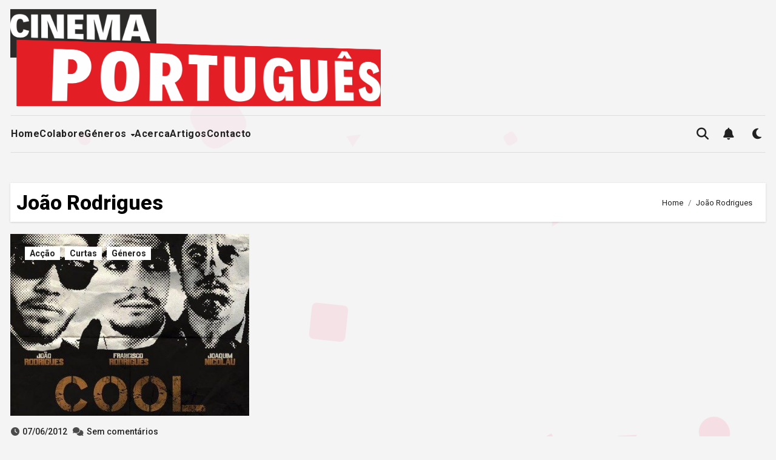

--- FILE ---
content_type: text/html; charset=utf-8
request_url: https://www.google.com/recaptcha/api2/aframe
body_size: -106
content:
<!DOCTYPE HTML><html><head><meta http-equiv="content-type" content="text/html; charset=UTF-8"></head><body><script nonce="iZ0RCfS8WbAu_rGC2NXALw">/** Anti-fraud and anti-abuse applications only. See google.com/recaptcha */ try{var clients={'sodar':'https://pagead2.googlesyndication.com/pagead/sodar?'};window.addEventListener("message",function(a){try{if(a.source===window.parent){var b=JSON.parse(a.data);var c=clients[b['id']];if(c){var d=document.createElement('img');d.src=c+b['params']+'&rc='+(localStorage.getItem("rc::a")?sessionStorage.getItem("rc::b"):"");window.document.body.appendChild(d);sessionStorage.setItem("rc::e",parseInt(sessionStorage.getItem("rc::e")||0)+1);localStorage.setItem("rc::h",'1769227963994');}}}catch(b){}});window.parent.postMessage("_grecaptcha_ready", "*");}catch(b){}</script></body></html>